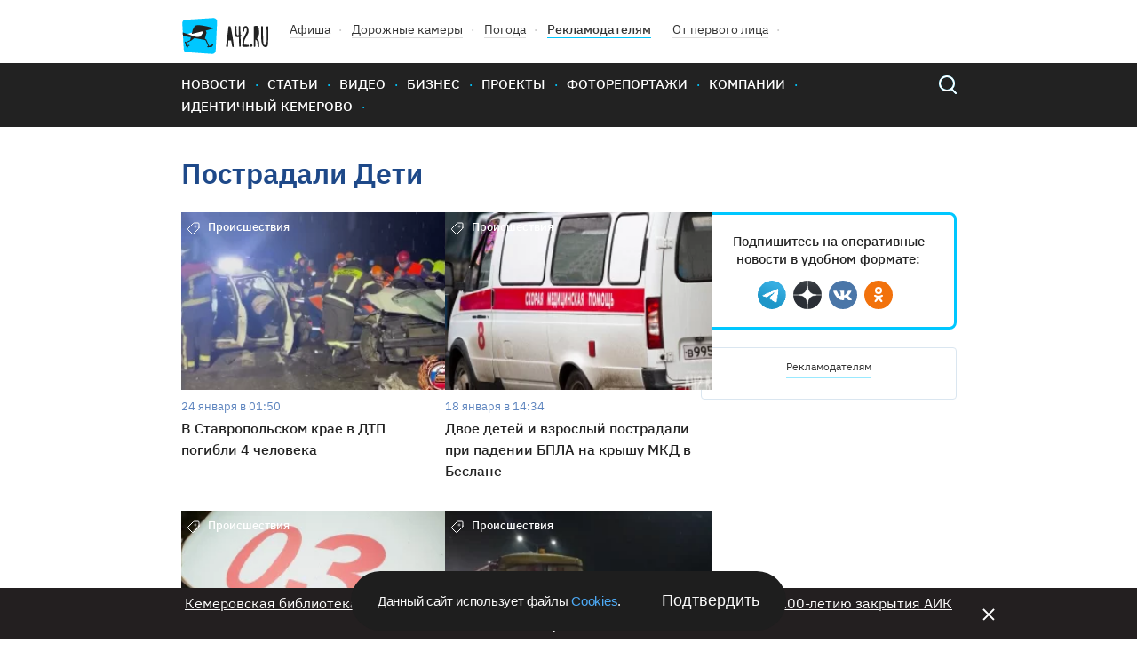

--- FILE ---
content_type: text/html; charset=UTF-8
request_url: https://gazeta.a42.ru/tags/postradali-deti
body_size: 10590
content:
<!DOCTYPE html>
<html lang="ru" class="no-js" prefix="og: http://ogp.me/ns#" xmlns:og="http://opengraphprotocol.org/schema/">
<head>
    <!-- Google Tag Manager -->
<script>(function(w,d,s,l,i){w[l]=w[l]||[];w[l].push({'gtm.start':
            new Date().getTime(),event:'gtm.js'});var f=d.getElementsByTagName(s)[0],
        j=d.createElement(s),dl=l!='dataLayer'?'&l='+l:'';j.async=true;j.src=
        'https://www.googletagmanager.com/gtm.js?id='+i+dl;f.parentNode.insertBefore(j,f);
    })(window,document,'script','dataLayer','GTM-T6D538V');</script>
<!-- End Google Tag Manager -->    <title>Пострадали Дети: новости по теме сегодня, за неделю и месяц</title>
<meta name="description" content="Последние новости и материалы по тегу: Пострадали Дети. Аналитические и развлекательные материалы, статьи на темы, которые волнуют жителей. Читайте подробности на региональном сайте Кузбасса A42.RU — Газета Кемерова на A42.RU"/>
<meta charset="utf-8">
<!--[if IE]>
<meta http-equiv="X-UA-Compatible" content="IE=edge">
<![endif]-->
<meta name="keywords" content="">
<meta name="viewport" content="width=device-width, initial-scale=1.0, maximum-scale=1.0, user-scalable=no">
<meta name="csrf-token" content="qKb5Oi7kDDzGElgFxDSfwIFMNMFn9B4ACBUjub9O"/>
<link rel="shortcut icon" href="/favicon.ico">
<link rel="canonical" href="https://gazeta.a42.ru/tags/postradali-deti"/>
<link rel="preload" as="font" href="/static2020/fonts/plexsans/IBMPlexSans-Regular.woff2" type="font/woff2" crossorigin>
<link rel="preload" as="font" href="/static2020/fonts/plexsans/IBMPlexSans-Medium.woff2" type="font/woff2" crossorigin>
<link rel="preload" as="font" href="/static2020/fonts/plexsans/IBMPlexSans-SemiBold.woff2" type="font/woff2" crossorigin>
<link rel="preload" as="style" href="/static2020/css/app.css?id=538ad5c348360c10c8b1">
<link rel="preload" as="script" href="/static2020/js/app.js?id=91a36bf53f5b1d4151ff">
<link rel="preconnect" href="https://cdn.a42.ru/">
<link rel="preconnect" href="https://a42.ru/">
<link rel="preload" as="script" href="/orphus.js">
<link rel="preload" as="image" href="/static2020/images/logo-icon.svg">
<link rel="preload" as="image" href="/static2020/images/menu-icon.svg">
<link rel="preload" as="image" href="/static2020/images/popup-close-icon.svg">
<link rel="preload" as="image" href="/static2020/images/search.svg">
<link rel="preload" as="image" href="/static2020/images/search-hover.svg">
<link rel="preload" as="image" href="/static2020/images/hot-icon.svg">
<link rel="preload" as="image" href="/static2020/images/orphus.png">
<link rel="preload" as="image" href="/static2020/images/tag-icon.svg">
<link rel="preload" as="image" href="/static2020/images/vk.svg">
<link rel="preload" as="image" href="/static2020/images/tw.svg">
<link rel="preload" as="image" href="/static2020/images/ok.svg">
<link rel="preload" as="image" href="/static2020/images/zen.png">
<link rel="preload" as="image" href="/static2020/images/yandexnews_btn.svg">
<link rel="preload" as="image" href="/static2020/images/googlenews_btn.svg">
<link rel="preload" as="image" href="https://a42.ru/promo/banners/RSHB_NEW.webp">

<link rel="stylesheet" href="/static2020/css/app.css?id=538ad5c348360c10c8b1">
<link rel="icon" href="/favicon.svg" sizes="any" type="image/svg+xml">
<link rel="preconnect" href="https://ads.adfox.ru">
<link rel="preconnect" href="https://yastatic.net/">
<link rel="preconnect" href="https://www.googletagmanager.com/">
<link rel="preconnect" href="https://www.googletagservices.com/">
<link rel="preconnect" href="https://counter.yadro.ru/">
<link rel="preconnect" href="https://informer.yandex.ru/">
<link rel="preconnect" href="https://pagead2.googlesyndication.com/">
<link rel="preload" as="script" href="https://yandex.ru/ads/system/context.js">
<link rel="preload" as="script" href="https://mc.yandex.ru/metrika/tag.js">
<link rel="preload" as="script" href="https://www.google-analytics.com/analytics.js">    <!-- Yandex.Metrika counter -->
<script type="text/javascript" >
    (function(m,e,t,r,i,k,a){m[i]=m[i]||function(){(m[i].a=m[i].a||[]).push(arguments)};
        m[i].l=1*new Date();k=e.createElement(t),a=e.getElementsByTagName(t)[0],k.async=1,k.src=r,a.parentNode.insertBefore(k,a)})
    (window, document, "script", "https://mc.yandex.ru/metrika/tag.js", "ym");

    ym(12971374, "init", {
        clickmap:true,
        trackLinks:true,
        accurateTrackBounce:true,
        webvisor:false,
        trackHash:true
    });
</script>
<noscript><div><img src="https://mc.yandex.ru/watch/12971374" style="position:absolute; left:-9999px;" alt="" /></div></noscript>
<!-- /Yandex.Metrika counter -->

<!--LiveInternet counter--><script>
    function updateLiveInternetCounter(url, title)
    {
        new Image().src = "https://counter.yadro.ru/hit;a42?r"+
            escape(document.referrer)+((typeof(screen)=="undefined")?"":
                ";s"+screen.width+"*"+screen.height+"*"+(screen.colorDepth?
                screen.colorDepth:screen.pixelDepth))+";u"+escape(url)+
            ";h"+escape(title.substring(0,150))+
            ";"+Math.random();
    }
    updateLiveInternetCounter(document.URL, document.title)
    </script>
<!--/LiveInternet-->

<script>
    let bannerFunction;
    window.$ = function (callback) {
        let initInterval = setInterval(function () {
            if (window.jQuery) {
                clearInterval(initInterval);
                window.$ = jQuery;
                window.$(callback);
            }
        }, 20);
    }
</script>
<script>window.yaContextCb = window.yaContextCb || []</script>
<script src="https://yandex.ru/ads/system/context.js" async></script><script async src="https://lenta.sparrow.ru/js/loader.js"></script>
    </head>
<body>
<!-- Google Tag Manager (noscript) -->
<noscript><iframe src="https://www.googletagmanager.com/ns.html?id=GTM-T6D538V"
                  height="0" width="0" style="display:none;visibility:hidden"></iframe></noscript>
<!-- End Google Tag Manager (noscript) --><div class="js-container" id="app">
    <!--    -->    <script language="JavaScript">
    $(function () {
        $.post('https://gazeta.a42.ru/stat/stat_tag.php', {
            tag_id: '8253',
            site: 'https://gazeta.a42.ru'
        });
    })
</script>
    <header class="header" >
    <div class="content-wrapper">
        <div class="header-wrapper">
            <ul class="header-top">
                <li class="header-top__item"><a href="/"> <img class="logo header__logo"
                                                                                  src="/static2020/images/logo-icon.svg"
                                                                                  alt="A42" width="98" height="41"></a>
                </li>
                <li class="header-top__item"><a class="header-top__link" href="https://afisha.a42.ru">Афиша</a></li>
                <li class="header-top__item"><a class="header-top__link" href="https://pdd.a42.ru">Дорожные
                        камеры</a></li>
                <li class="header-top__item"><a class="header-top__link" href="https://meteo.a42.ru">Погода</a></li>
                
                <li class="header-top__item"><a class="header-top__link header-top__link--bold" href="https://digital.a42.ru">Рекламодателям</a>
                </li>
                <li class="header-top__item"><a class="header-top__link" href="https://a42.ru/ot-pervogo-lica"
                                                rel="nofollow" target="_blank">От первого лица</a></li>
                
            </ul>
            
        </div>
    </div>
    <nav class="main-nav">
        <div class="content-wrapper main-nav__container">
            <button class="menu-button" type="button">
                <img src="/static2020/images/menu-icon.svg" alt="Открыть меню" width="48" height="48">
            </button>
            <a href="https://gazeta.a42.ru" class="header__logo_mobile"><img src="/static2020/images/logo3.svg"></a>
            <ul class="main-nav__list main-nav__list--close">


                <li class="main-nav__item"><a class="main-nav__link" href="https://gazeta.a42.ru/lenta/news">Новости</a></li>
                <li class="main-nav__item main-nav-mobile-menu-item"><a class="main-nav__link js-rubrics-mobile-menu__open">Рубрики</a></li>
                <li class="main-nav__item"><a class="main-nav__link" href="https://gazeta.a42.ru/lenta/articles">Статьи</a></li>
                <li class="main-nav__item"><a class="main-nav__link" href="https://gazeta.a42.ru/lenta/video">Видео</a></li>
                <li class="main-nav__item"><a class="main-nav__link" href="https://gazeta.a42.ru/lenta/biz">Бизнес</a></li>
                <li class="main-nav__item"><a class="main-nav__link" href="https://gazeta.a42.ru/lenta/projects">Проекты</a></li>
                <li class="main-nav__item"><a class="main-nav__link" href="https://gazeta.a42.ru/lenta/photos">Фоторепортажи</a></li>
                <li class="main-nav__item"><a class="main-nav__link" href="https://gazeta.a42.ru/lenta/companies">Компании</a></li>

                <li class="main-nav__item main-nav__item--pdd"><a class="main-nav__link" href="https://pdd.a42.ru">Дорожные камеры</a></li>
                <li class="main-nav__item"><a class="main-nav__link" href="https://gazeta.a42.ru/tags/identichnyj-kemerovo">Идентичный Кемерово</a></li>
            </ul>
            <form class="search" action="/search" method="get">
                <a class="search__button" href="#"></a>
                <p class="search__wrapper search__close">
                    <button class="search__button" type="submit"></button>
                    <input class="search__input" type="search" name="query">
                </p>
            </form>
        </div>
    </nav>
    <div class="main-nav__overlay"></div>
    <div class="cookie-modal__wrapper" id="cookieModal">
    <p class="cookie-modal__text">Данный сайт использует файлы
        <a class="cookie-modal__link" href="/agreement">Cookies</a>.
    </p>
    <button class="cookie-modal__button" id="cookieAccept">Подтвердить</button>
</div>

<style>
    .cookie-modal__wrapper {
        font-family: Arial, sans-serif;
        border-radius: 40px;
        background: #1e1e1e;
        display: none;
        max-width: 490px;
        min-width: 315px;
        width: calc(100% - 40px);
        padding: 20px 30px;
        align-items: center;
        justify-content: space-between;
        gap: 20px;
        position: fixed;
        left: 50%;
        transform: translateX(-50%);
        z-index: 1000;
        bottom: 10px;
        color: #fafafa;
        box-sizing: border-box;
        margin: 0 auto;
    }

    .cookie-modal__text {
        font-size: 15px;
        font-style: normal;
        font-weight: 400;
        line-height: 20px;
        letter-spacing: -0.3px;
        margin: 0;
    }

    .cookie-modal__button {
        font-size: 18px;
        background: transparent;
        border: none;
        color: #fafafa;
        cursor: pointer;
        padding: 0;
        margin: 0;
        white-space: nowrap;
        -webkit-appearance: none;
        -moz-appearance: none;
        appearance: none;
    }

    .cookie-modal__link {
        cursor: pointer;
        color: #4dabf7;
        text-decoration: none;
    }

    .cookie-modal__link:hover {
        text-decoration: underline;
    }

    @media (max-width: 600px) {
        .cookie-modal__wrapper {
            flex-direction: column;
            text-align: center;
            padding: 20px;
            border-radius: 20px;
        }

        .cookie-modal__button {
            width: 100%;
            padding: 10px 0;
        }
    }
</style>

<script>
    document.addEventListener('DOMContentLoaded', function() {
        const cookieModal = document.getElementById('cookieModal');
        const cookieAccept = document.getElementById('cookieAccept');

        if (!document.cookie.includes('cookieAccepted=true')) {
            cookieModal.style.display = 'flex';
        } else {
            cookieModal.style.display = 'none';
        }
        function getRootDomain(url) {
            const host = new URL(url).hostname;
            const parts = host.split('.');
            return parts.slice(-2).join('.');
        }
        const rootDomain = getRootDomain(window.location.href);
        cookieAccept.addEventListener('click', function() {
            const date = new Date();
            date.setFullYear(date.getFullYear() + 1);
            document.cookie = `cookieAccepted=true; domain=${rootDomain}; expires=${date.toUTCString()}; path=/`;

            cookieModal.style.display = 'none';
        });
    });
</script>
</header>
<div class="rubrics-mobile-menu__container">
    <div class="rubrics-mobile-menu js-rubrics-mobile-menu">
        <button class="rubrics__close js-rubrics-mobile-menu__close"></button>
        <h2 class="title title--second rubrics__title">Рубрики</h2>
        <ul class="rubrics__list">
            <li>
                <a href="https://gazeta.a42.ru/lenta/news/proisshestviya" class="rubrics__link ">Происшествия</a>
            </li>
            <li>
                <a href="https://gazeta.a42.ru/lenta/news/politika" class="rubrics__link ">Политика</a>
            </li>
            <li>
                <a href="https://gazeta.a42.ru/lenta/news/avto" class="rubrics__link ">Авто</a>
            </li>
            <li>
                <a href="https://gazeta.a42.ru/lenta/news/vlast" class="rubrics__link ">Власть</a>
            </li>
            <li>
                <a href="https://gazeta.a42.ru/lenta/news/zdorove" class="rubrics__link ">Здоровье</a>
            </li>
            <li>
                <a href="https://gazeta.a42.ru/lenta/news/ekonomika" class="rubrics__link ">Экономика</a>
            </li>
            <li>
                <a href="https://gazeta.a42.ru/lenta/news/kriminal" class="rubrics__link ">Криминал</a>
            </li>
            <li>
                <a href="https://gazeta.a42.ru/lenta/news/dom" class="rubrics__link ">Дом</a>
            </li>
            <li>
                <a href="https://gazeta.a42.ru/lenta/news/sport" class="rubrics__link ">Спорт</a>
            </li>
            <li>
                <a href="https://gazeta.a42.ru/lenta/news/eda" class="rubrics__link ">Еда</a>
            </li>
            <li>
                <a href="https://gazeta.a42.ru/lenta/news/zhkkh" class="rubrics__link ">ЖКХ</a>
            </li>
            <li>
                <a href="https://gazeta.a42.ru/lenta/news/puteshestviya" class="rubrics__link ">Путешествия</a>
            </li>
            <li>
                <a href="https://gazeta.a42.ru/lenta/news/znamenitosti" class="rubrics__link ">Знаменитости</a>
            </li>
            <li>
                <a href="https://gazeta.a42.ru/lenta/news/kultura" class="rubrics__link ">Культура</a>
            </li>
            <li>
                <a href="https://gazeta.a42.ru/lenta/news/obshchestvo" class="rubrics__link ">Общество</a>
            </li>
            <li>
                <a href="https://gazeta.a42.ru/lenta/news/tekhnologii" class="rubrics__link ">Технологии</a>
            </li>
            <li>
                <a href="https://gazeta.a42.ru/lenta/news/pogoda" class="rubrics__link ">Погода</a>
            </li>
        </ul>
    </div>
</div>
<div class="rubrics__overlay js-rubrics-mobile-menu__overlay"></div>
<div class="photos-popup js-photos-popup">
    <div class="photos-popup__image-wrapper js-photos-popup__image-wrapper">
        <img class="photos-popup__image js-photos-popup__image">
        <button class="photos-popup__close js-photos-popup__close">
            <img src="/static2020/images/popup-close-icon.svg" width="14" height="14">
        </button>
    </div>
    <button class="photos-popup__close photos-popup__close--mobile js-photos-popup__close">
        <img src="/static2020/images/popup-close-icon.svg" width="14" height="14">
    </button>
</div>








    <div class="content-wrapper">

                    <h1 class="title title--first">Пострадали Дети</h1>
        

        <div class="materials__container">
            <div class="materials__content-wrapper">
                <ul class="materials__list js-load-more-container">
                                            <li class="materials__item">
    <a class="card__link"
       href="https://gazeta.a42.ru/lenta/news/225659-v-stavropolskom-krae-v-dtp-pogibli-4-celoveka">
        <article class="card">
            <p class="card__category">Происшествия</p> <div class="card__image-wrapper">
            <img src = "https://cdn.a42.ru/storage/uploads/1a2/1a2b6cc0-f88c-11f0-9bdb-91014e8a91db-288x176.webp" width="1059" height="706" alt = "В Ставропольском крае в ДТП погибли 4 человека" class="card__image"  data-url="https://cdn.a42.ru/storage/uploads/1a2/1a2b6cc0-f88c-11f0-9bdb-91014e8a91db.png" data-original-url="/uploads/1a2/1a2b6cc0-f88c-11f0-9bdb-91014e8a91db.png" />
        </div>
            <p class="card__date">24 января в 01:50</p>
<h3 class="card__title">В Ставропольском крае в ДТП погибли 4 человека</h3>
<ul class="card__counts">

                </ul>        </article>
    </a>
</li>
                                                                    <li class="materials__item">
    <a class="card__link"
       href="https://gazeta.a42.ru/lenta/news/225252-dvoe-detei-i-vzroslyi-postradali-pri-padenii-bpla-na-krysu-mkd-v-beslane">
        <article class="card">
            <p class="card__category">Происшествия</p> <div class="card__image-wrapper">
            <img src = "https://cdn.a42.ru/storage/uploads/2d8/2d88ea80-f443-11f0-8eeb-8f584f3b1ad3-288x176.webp" width="960" height="640" alt = "Двое детей и взрослый пострадали при падении БПЛА на крышу МКД в Беслане" class="card__image"  data-url="https://cdn.a42.ru/storage/uploads/2d8/2d88ea80-f443-11f0-8eeb-8f584f3b1ad3.png" data-original-url="/uploads/2d8/2d88ea80-f443-11f0-8eeb-8f584f3b1ad3.png" />
        </div>
            <p class="card__date">18 января в 14:34</p>
<h3 class="card__title">Двое детей и взрослый пострадали при падении БПЛА на крышу МКД в Беслане</h3>
<ul class="card__counts">

                </ul>        </article>
    </a>
</li>
                                                                    <li class="materials__item">
    <a class="card__link"
       href="https://gazeta.a42.ru/lenta/news/225231-vosem-celovek-v-tom-cisle-troe-detei-postradali-pri-vzryve-v-kafe-na">
        <article class="card">
            <p class="card__category">Происшествия</p> <div class="card__image-wrapper">
            <img src = "https://cdn.a42.ru/storage/uploads/357/35704f70-f397-11f0-b005-9bbfeff17337-288x176.webp" width="1279" height="853" alt = "Восемь человек, в том числе трое детей, пострадали при взрыве в кафе на Ставрополье" class="card__image"  data-url="https://cdn.a42.ru/storage/uploads/357/35704f70-f397-11f0-b005-9bbfeff17337.png" data-original-url="/uploads/357/35704f70-f397-11f0-b005-9bbfeff17337.png" />
        </div>
            <p class="card__date">17 января в 18:10</p>
<h3 class="card__title">Восемь человек, в том числе трое детей, пострадали при взрыве в кафе на Ставрополье</h3>
<ul class="card__counts">

                </ul>        </article>
    </a>
</li>
                                                                    <li class="materials__item">
    <a class="card__link"
       href="https://gazeta.a42.ru/lenta/news/224820-v-celyabinskoi-oblasti-3-detei-postradali-v-dtp-so-skolnym-avtobusom">
        <article class="card">
            <p class="card__category">Происшествия</p> <div class="card__image-wrapper">
            <img src = "https://cdn.a42.ru/storage/uploads/3f5/3f56e590-efde-11f0-b8dc-27a5cd739863-288x176.webp" width="1064" height="709" alt = "В Челябинской области 3 детей пострадали в ДТП со школьным автобусом" class="card__image"  data-url="https://cdn.a42.ru/storage/uploads/3f5/3f56e590-efde-11f0-b8dc-27a5cd739863.png" data-original-url="/uploads/3f5/3f56e590-efde-11f0-b8dc-27a5cd739863.png" />
        </div>
            <p class="card__date">13 января в 00:45</p>
<h3 class="card__title">В Челябинской области 3 детей пострадали в ДТП со школьным автобусом</h3>
<ul class="card__counts">

                </ul>        </article>
    </a>
</li>
                                                                    <li class="materials__item">
    <a class="card__link"
       href="https://gazeta.a42.ru/lenta/news/224728-v-karelii-devyat-celovek-v-tom-cisle-pyat-detei-postradali-v-dtp">
        <article class="card">
            <p class="card__category">Происшествия</p> <div class="card__image-wrapper">
            <img src = "https://cdn.a42.ru/storage/uploads/8bd/8bd3e570-eedd-11f0-a3c1-39cfeaab1d49-288x176.webp" width="864" height="576" alt = "В Карелии девять человек, в том числе пять детей, пострадали в ДТП" class="card__image"  data-url="https://cdn.a42.ru/storage/uploads/8bd/8bd3e570-eedd-11f0-a3c1-39cfeaab1d49.png" data-original-url="/uploads/8bd/8bd3e570-eedd-11f0-a3c1-39cfeaab1d49.png" />
        </div>
            <p class="card__date">11 января в 17:53</p>
<h3 class="card__title">В Карелии девять человек, в том числе пять детей, пострадали в ДТП</h3>
<ul class="card__counts">

                </ul>        </article>
    </a>
</li>
                                                                    <li class="materials__item">
    <a class="card__link"
       href="https://gazeta.a42.ru/lenta/news/224669-cetyre-rebyonka-postradali-v-dtp-v-omske">
        <article class="card">
            <p class="card__category">Происшествия</p> <div class="card__image-wrapper">
            <img src = "https://cdn.a42.ru/storage/uploads/c48/c4842260-ed03-11f0-8cdc-0f2a4a3f0755-288x176.webp" width="1280" height="853" alt = "Четыре ребёнка пострадали в ДТП в Омске" class="card__image"  data-url="https://cdn.a42.ru/storage/uploads/c48/c4842260-ed03-11f0-8cdc-0f2a4a3f0755.png" data-original-url="/uploads/c48/c4842260-ed03-11f0-8cdc-0f2a4a3f0755.png" />
        </div>
            <p class="card__date">9 января в 09:34</p>
<h3 class="card__title">Четыре ребёнка пострадали в ДТП в Омске</h3>
<ul class="card__counts">

                </ul>        </article>
    </a>
</li>
                                                                    <li class="materials__item">
    <a class="card__link"
       href="https://gazeta.a42.ru/lenta/news/224301-v-krasnogorske-agressivnyi-treteklassnik-derzit-v-straxe-ves-klass">
        <article class="card">
            <p class="card__category">Происшествия</p> <div class="card__image-wrapper">
            <img src = "https://cdn.a42.ru/storage/uploads/457/4577df30-e48d-11f0-b58a-e52577da7938-288x176.webp" width="886" height="591" alt = "В Красногорске агрессивный третьеклассник держит в страхе весь класс" class="card__image"  data-url="https://cdn.a42.ru/storage/uploads/457/4577df30-e48d-11f0-b58a-e52577da7938.png" data-original-url="/uploads/457/4577df30-e48d-11f0-b58a-e52577da7938.png" />
        </div>
            <p class="card__date">29 декабря 2025 в 14:55</p>
<h3 class="card__title">В Красногорске агрессивный третьеклассник держит в страхе весь класс</h3>
<ul class="card__counts">

                </ul>        </article>
    </a>
</li>
                                                                    <li class="materials__item">
    <a class="card__link"
       href="https://gazeta.a42.ru/lenta/news/224036-mnogodetnaya-mat-u-kotoroi-rebyonok-umer-ot-goloda-polucala-posobiya-na">
        <article class="card">
            <p class="card__category">Происшествия</p> <div class="card__image-wrapper">
            <img src = "https://cdn.a42.ru/storage/uploads/74d/74d54d90-e14f-11f0-8ba7-6da1a6e3c1d5-288x176.webp" width="886" height="590" alt = "Многодетная мать, у которой ребёнок умер от голода, получала пособия на сумму 107 000 рублей" class="card__image"  data-url="https://cdn.a42.ru/storage/uploads/74d/74d54d90-e14f-11f0-8ba7-6da1a6e3c1d5.png" data-original-url="/uploads/74d/74d54d90-e14f-11f0-8ba7-6da1a6e3c1d5.png" />
        </div>
            <p class="card__date">25 декабря 2025 в 11:40</p>
<h3 class="card__title">Многодетная мать, у которой ребёнок умер от голода, получала пособия на сумму 107 000 рублей</h3>
<ul class="card__counts">

                </ul>        </article>
    </a>
</li>
                                                                    <li class="materials__item">
    <a class="card__link"
       href="https://gazeta.a42.ru/lenta/news/223803-v-karacaevo-cerkesii-2-rebyonka-polucili-travmy-igraya-s-petardami">
        <article class="card">
            <p class="card__category">Происшествия</p> <div class="card__image-wrapper">
            <img src = "https://cdn.a42.ru/storage/uploads/05f/05f9bc80-df4f-11f0-bbe0-cb9b6e29dfda-288x176.webp" width="1620" height="1080" alt = "В Карачаево-Черкесии 2 ребёнка получили травмы, играя с петардами" class="card__image"  data-url="https://cdn.a42.ru/storage/uploads/05f/05f9bc80-df4f-11f0-bbe0-cb9b6e29dfda.png" data-original-url="/uploads/05f/05f9bc80-df4f-11f0-bbe0-cb9b6e29dfda.png" />
        </div>
            <p class="card__date">22 декабря 2025 в 22:59</p>
<h3 class="card__title">В Карачаево-Черкесии 2 ребёнка получили травмы, играя с петардами</h3>
<ul class="card__counts">

                </ul>        </article>
    </a>
</li>
                                                                    <li class="materials__item">
    <a class="card__link"
       href="https://gazeta.a42.ru/lenta/news/223717-v-yakutske-troe-detei-otravilis-ugarnym-gazom">
        <article class="card">
            <p class="card__category">Происшествия</p> <div class="card__image-wrapper">
            <img src = "https://cdn.a42.ru/storage/uploads/729/7296ab90-dee0-11f0-a1c3-89540adf3c5c-288x176.webp" width="960" height="640" alt = "В Якутске трое детей отравились угарным газом" class="card__image"  data-url="https://cdn.a42.ru/storage/uploads/729/7296ab90-dee0-11f0-a1c3-89540adf3c5c.png" data-original-url="/uploads/729/7296ab90-dee0-11f0-a1c3-89540adf3c5c.png" />
        </div>
            <p class="card__date">22 декабря 2025 в 09:42</p>
<h3 class="card__title">В Якутске трое детей отравились угарным газом</h3>
<ul class="card__counts">

                </ul>        </article>
    </a>
</li>
                                                                    <li class="materials__item">
    <a class="card__link"
       href="https://gazeta.a42.ru/lenta/news/223222-v-baskirii-deti-otravilis-parami-xlora-vo-vremya-trenirovki-v-basseine">
        <article class="card">
            <p class="card__category">Происшествия</p> <div class="card__image-wrapper">
            <img src = "https://cdn.a42.ru/storage/uploads/b7f/b7ff88a0-d98c-11f0-83b7-bba414571088-288x176.webp" width="729" height="486" alt = "В Башкирии дети отравились парами хлора во время тренировки в бассейне" class="card__image"  data-url="https://cdn.a42.ru/storage/uploads/b7f/b7ff88a0-d98c-11f0-83b7-bba414571088.png" data-original-url="/uploads/b7f/b7ff88a0-d98c-11f0-83b7-bba414571088.png" />
        </div>
            <p class="card__date">15 декабря 2025 в 14:59</p>
<h3 class="card__title">В Башкирии дети отравились парами хлора во время тренировки в бассейне</h3>
<ul class="card__counts">

                </ul>        </article>
    </a>
</li>
                                                                    <li class="materials__item">
    <a class="card__link"
       href="https://gazeta.a42.ru/lenta/news/223191-v-kolumbii-skolnyi-avtobus-upal-v-ushhele-est-pogibsie-i-postradavsie">
        <article class="card">
            <p class="card__category">Происшествия</p> <div class="card__image-wrapper">
            <img src = "https://cdn.a42.ru/storage/uploads/1a8/1a82bfb0-d96e-11f0-bc5a-8358751a4ec6-288x176.webp" width="1500" height="999" alt = "В Колумбии школьный автобус упал в ущелье, есть погибшие и пострадавшие" class="card__image"  data-url="https://cdn.a42.ru/storage/uploads/1a8/1a82bfb0-d96e-11f0-bc5a-8358751a4ec6.png" data-original-url="/uploads/1a8/1a82bfb0-d96e-11f0-bc5a-8358751a4ec6.png" />
        </div>
            <p class="card__date">15 декабря 2025 в 11:23</p>
<h3 class="card__title">В Колумбии школьный автобус упал в ущелье, есть погибшие и пострадавшие</h3>
<ul class="card__counts">

                </ul>        </article>
    </a>
</li>
                                                                    <li class="materials__item">
    <a class="card__link"
       href="https://gazeta.a42.ru/lenta/news/222581-v-ingusetii-posle-dtp-oprokinulsya-skolnyi-mikroavtobus-est-postradavsie">
        <article class="card">
            <p class="card__category">Происшествия</p> <div class="card__image-wrapper">
            <img src = "https://cdn.a42.ru/storage/uploads/56a/56a0b130-d1bc-11f0-900a-09baaf8b11f1-288x176.webp" width="1280" height="853" alt = "В Ингушетии после ДТП опрокинулся школьный микроавтобус, есть пострадавшие" class="card__image"  data-url="https://cdn.a42.ru/storage/uploads/56a/56a0b130-d1bc-11f0-900a-09baaf8b11f1.png" data-original-url="/uploads/56a/56a0b130-d1bc-11f0-900a-09baaf8b11f1.png" />
        </div>
            <p class="card__date">5 декабря 2025 в 16:07</p>
<h3 class="card__title">В Ингушетии после ДТП опрокинулся школьный микроавтобус, есть пострадавшие</h3>
<ul class="card__counts">

                </ul>        </article>
    </a>
</li>
                                                                    <li class="materials__item">
    <a class="card__link"
       href="https://gazeta.a42.ru/lenta/news/222142-deti-postradali-v-dtp-s-perevozivsim-ix-futbolnuyu-komandu-avtobusom-v">
        <article class="card">
            <p class="card__category">Происшествия</p> <div class="card__image-wrapper">
            <img src = "https://cdn.a42.ru/storage/uploads/652/6521e020-cd03-11f0-9848-a5024dedda96-288x176.webp" width="1080" height="720" alt = "Дети пострадали в ДТП с перевозившим их футбольную команду автобусом в Челябинской области" class="card__image"  data-url="https://cdn.a42.ru/storage/uploads/652/6521e020-cd03-11f0-9848-a5024dedda96.png" data-original-url="/uploads/652/6521e020-cd03-11f0-9848-a5024dedda96.png" />
        </div>
            <p class="card__date">29 ноября 2025 в 16:05</p>
<h3 class="card__title">Дети пострадали в ДТП с перевозившим их футбольную команду автобусом в Челябинской области</h3>
<ul class="card__counts">

                </ul>        </article>
    </a>
</li>
                                                                    <li class="materials__item">
    <a class="card__link"
       href="https://gazeta.a42.ru/lenta/news/221974-v-novokuznecke-na-pozare-v-obshhezitii-postradali-13-celovek-v-tom-cisle-5">
        <article class="card">
            <p class="card__category">Происшествия</p> <div class="card__image-wrapper">
            <img src = "https://cdn.a42.ru/storage/uploads/f56/f565cc20-cb35-11f0-bcdb-9126aeea5387-288x176.webp" width="1280" height="853" alt = "В Новокузнецке на пожаре в общежитии пострадали 13 человек, в том числе 5 детей" class="card__image"  data-url="https://cdn.a42.ru/storage/uploads/f56/f565cc20-cb35-11f0-bcdb-9126aeea5387.png" data-original-url="/uploads/f56/f565cc20-cb35-11f0-bcdb-9126aeea5387.png" />
        </div>
            <p class="card__date">26 ноября 2025 в 17:08</p>
<h3 class="card__title">В Новокузнецке на пожаре в общежитии пострадали 13 человек, в том числе 5 детей</h3>
<ul class="card__counts">

                </ul>        </article>
    </a>
</li>
                                                                    <li class="materials__item">
    <a class="card__link"
       href="https://gazeta.a42.ru/lenta/news/221948-vosmiklassnik-ustroil-strelbu-iz-gazovogo-pistoleta-vo-vremya-uroka">
        <article class="card">
            <p class="card__category">Происшествия</p> <div class="card__image-wrapper">
            <img src = "https://cdn.a42.ru/storage/uploads/17c/17cf2ff0-ca8b-11f0-9edf-4b4d121a404d-288x176.webp" width="886" height="591" alt = "Восьмиклассник устроил стрельбу из газового пистолета во время урока, пострадали 7 детей" class="card__image"  data-url="https://cdn.a42.ru/storage/uploads/17c/17cf2ff0-ca8b-11f0-9edf-4b4d121a404d.png" data-original-url="/uploads/17c/17cf2ff0-ca8b-11f0-9edf-4b4d121a404d.png" />
        </div>
            <p class="card__date">26 ноября 2025 в 12:22</p>
<h3 class="card__title">Восьмиклассник устроил стрельбу из газового пистолета во время урока, пострадали 7 детей</h3>
<ul class="card__counts">

                </ul>        </article>
    </a>
</li>
                                                                    <li class="materials__item">
    <a class="card__link"
       href="https://gazeta.a42.ru/lenta/news/221879-v-dome-malyutki-yakutska-rebyonok-nanyos-uvecya-tryom-godovalym-detyam">
        <article class="card">
            <p class="card__category">Происшествия</p> <div class="card__image-wrapper">
            <img src = "https://cdn.a42.ru/storage/uploads/906/906906b0-c9ba-11f0-9563-79c984366972-288x176.webp" width="886" height="590" alt = "В Доме малютки Якутска ребёнок нанёс увечья трём годовалым детям" class="card__image"  data-url="https://cdn.a42.ru/storage/uploads/906/906906b0-c9ba-11f0-9563-79c984366972.png" data-original-url="/uploads/906/906906b0-c9ba-11f0-9563-79c984366972.png" />
        </div>
            <p class="card__date">25 ноября 2025 в 11:38</p>
<h3 class="card__title">В Доме малютки Якутска ребёнок нанёс увечья трём годовалым детям</h3>
<ul class="card__counts">

                </ul>        </article>
    </a>
</li>
                                                                    <li class="materials__item">
    <a class="card__link"
       href="https://gazeta.a42.ru/lenta/news/221745-v-ingusetii-pri-pozare-v-castnom-dome-pogib-rebyonok">
        <article class="card">
            <p class="card__category">Происшествия</p> <div class="card__image-wrapper">
            <img src = "https://cdn.a42.ru/storage/uploads/adb/adb8f6e0-c70c-11f0-afbf-2d753288a652-288x176.webp" width="1080" height="720" alt = "В Ингушетии при пожаре в частном доме погиб ребёнок" class="card__image"  data-url="https://cdn.a42.ru/storage/uploads/adb/adb8f6e0-c70c-11f0-afbf-2d753288a652.png" data-original-url="/uploads/adb/adb8f6e0-c70c-11f0-afbf-2d753288a652.png" />
        </div>
            <p class="card__date">22 ноября 2025 в 02:04</p>
<h3 class="card__title">В Ингушетии при пожаре в частном доме погиб ребёнок</h3>
<ul class="card__counts">

                </ul>        </article>
    </a>
</li>
                                                            </ul>
                                                                                                                                                                                                                                                                                                                                                                                                                                                                                                                                                                                                                                                                                                                                            <button class="load-more js-load-more"
                            data-url="https://gazeta.a42.ru/ajax/tags"
                            data-published-before="2025-11-22 02:04:22"
                            data-tag-slug="postradali-deti"
                    >
                        Загрузить ещё
                    </button>
                            </div>
            <div class="materials__aside">
                <div class="subscribes">
    <p class="subscribes__text">Подпишитесь на оперативные новости в удобном формате:</p>
    <ul class="subscribes__social-list social__list">
        <li class="subscribes__social-link"><a class="social__link social__link--telegram" href="https://t.me/+IgSUEAGD-6tjYTJi" target="_blank"> <span class="visually-hidden">Telegram</span></a></li>
        <li class="subscribes__social-link"><a class="social__link social__link--zen" href="https://zen.yandex.ru/a42" target="_blank"> <span class="visually-hidden">Дзен</span></a></li>
        <li class="subscribes__social-link"> <a class="social__link social__link--vk" href="https://vk.com/a42_ru" target="_blank"> <span class="visually-hidden">Вконтакте</span></a></li>
        <li class="subscribes__social-link"> <a class="social__link social__link--ok" href="https://ok.ru/novostikemerovo" target="_blank"> <span class="visually-hidden">Одноклассники</span></a></li>




    </ul>
</div>                <div class="desktop-banner">
                    <div class="banners__aside">
    <div class="banners__description">
        <a href="https://digital.a42.ru">Рекламодателям</a>
    </div>
    <diV class="banners__container">
        <div class="banner banner--aside">
            <!--AdFox START-->
<!--yandex_1130000024678445-->
<!--Площадка: Газета A42.RU / * / *-->
<!--Тип баннера: 292x467 / Газета-->
<!--Расположение: Газета / Баннер №3 (большой справа второй)-->
<div class="banner_aside_right">
    <div id="adfox_155711879900494411" style="width: 100%; height: auto; vertical-align: middle; max-width: 240px; aspect-ratio: 3 / 5;">

    </div>
</div>
<script>
    bannerFunction = function () {
        let div = document.getElementById("adfox_155711879900494411");
        if (div && !div.getAttribute("data-processed") && div.offsetParent) {
            window.yaContextCb.push(() => {
                Ya.adfoxCode.create({
                    ownerId: 292569,
                    containerId: 'adfox_155711879900494411',
                    params: {
                        pp: 'sdr',
                        ps: 'desf',
                        p2: 'gjqe'
                    },
                    onRender: function () {
                        div.setAttribute("data-processed", "1");
                        let img = div.getElementsByTagName("img")[0];
                        if (img) {
                            img.setAttribute("width", 240);
                            img.setAttribute("height", 400);
                        }
                    },
                    onStub: function () {
                        div.remove();
                    },
                    onError: function () {
                        div.remove();
                    },
                })
            });
        }
    }();
</script>
        </div>
    </div>
</div>                </div>
                <div class="mobile-banner">
                    <div class="banners__aside">
    <div class="banners__description">
        <a href="https://digital.a42.ru">Рекламодателям</a>
    </div>
    <diV class="banners__container">
        <div class="banner banner--aside">
            <!--AdFox START-->
<!--yandex_1130000024678445-->
<!--Площадка: Газета A42.RU / * / *-->
<!--Тип баннера: 292x467 / Газета-->
<!--Расположение: Газета / Баннер №3 (большой справа второй)-->
<div class="banner_aside_right">
    <div id="adfox_155711879900494411_mobile" style="width: 100%; height: auto; vertical-align: middle; max-width: 240px; aspect-ratio: 3 / 5;">

    </div>
</div>
<script>
    bannerFunction = function () {
        let div = document.getElementById("adfox_155711879900494411_mobile");
        if (div && !div.getAttribute("data-processed") && div.offsetParent) {
            window.yaContextCb.push(() => {
                Ya.adfoxCode.create({
                    ownerId: 292569,
                    containerId: 'adfox_155711879900494411_mobile',
                    params: {
                        pp: 'sdr',
                        ps: 'desf',
                        p2: 'gjqe'
                    },
                    onRender: function () {
                        div.setAttribute("data-processed", "1");
                        let img = div.getElementsByTagName("img")[0];
                        if (img) {
                            img.setAttribute("width", 240);
                            img.setAttribute("height", 400);
                        }
                    },
                    onStub: function () {
                        div.remove();
                    },
                    onError: function () {
                        div.remove();
                    },
                })
            });
        }
    }();
</script>
        </div>
    </div>
</div>                </div>
            </div>
        </div>
    </div>

    <div class="content-wrapper">
        <noindex>

<div class="a42-projects cf" style="margin-top: 0">

    <div class="col-half afisha js-advert">

        <!-- Composite Start -->


        <!-- Composite End -->
    </div>

    <div class="col-half js-advert" style="padding-top: 25px !important;">
        <div id="unit_89254"></div>
        <script>
            (function() {
                var sc = document.createElement('script'); sc.type = 'text/javascript'; sc.async = true;
                sc.src = '//smi2.ru/data/js/89254.js'; sc.charset = 'utf-8';
                var s = document.getElementsByTagName('script')[0]; s.parentNode.insertBefore(sc, s);
            }());
        </script>
    </div>

    <div class="a42-projects-bottom cf">
        <div class="col"></div><div class="col"></div><div class="col col-double"></div>
    </div>
</div>

</noindex>
</div>
<footer class="footer">
    <div class="footer-top">
        <div class="content-wrapper">
            <div>
            <span class="footer-inoagent">
                <span class="js-inoagent-container footer-inoagent-container" style="display:none;">
                    <sup>*</sup> физическое или юридическое лицо, выполняющее функции иноагента
                </span>&nbsp;
            </span>
            </div>
            <div>
            <span class="footer-whatsapp">
                <span class="js-whatsapp-container footer-whatsapp-container" style="display:none;">
                    <sup>*</sup> принадлежит компании Meta, которая признана экстремистской и запрещена в России
                </span>&nbsp;
            </span>
            </div>
            <ul class="footer-top__list" style="margin-top:10px">
                <li class="footer-top__item">
                    <p class="footer-top__title">Наши проекты:</p>
                    <ul class="footer-top__inner-list">
                        <li> <a href="https://gazeta.a42.ru/tags/kemerovo">Новости Кемерово</a></li>
                        <li> <a href="https://gazeta.a42.ru/tags/novokuzneck">Новости Новокузнецка</a></li>
                        <li> <a href="https://afisha.a42.ru">Афиша</a></li>
                        <li> <a href="https://pdd.a42.ru">Дорожные камеры</a></li>
                        <li> <a href="https://meteo.a42.ru">Погода</a></li>
                        <li> <a href="https://a42.ru/ot-pervogo-lica" rel="nofollow" target="_blank">От первого лица</a></li>
                    </ul>
                </li>
                <li class="footer-top__item">
                    <p class="footer-top__title">Дополнительно:</p>
                    <ul class="footer-top__inner-list">
                        <li> <a href="https://gazeta.a42.ru/archive">Архив</a></li>
                        <li> <a href="https://digital.a42.ru">Рекламодателям</a></li>
                        <li> <a href="https://gazeta.a42.ru/agreement">Соглашение</a></li>
                        <li> <a href="https://gazeta.a42.ru/cookie-and-webstorage">Cookie и Web Storage</a></li>
                        <li> <a href="https://gazeta.a42.ru/support">Техническая поддержка</a></li>
                        <li> <a href="https://gazeta.a42.ru/feedback">Обратная связь</a></li>
                    </ul>
                </li>
                <li class="footer-top__item">
                    <p class="footer-top__title">Партнеры:</p>
                    <ul class="footer-top__inner-list">
                        <li> <a href="https://sibir.tv/?utm_source=a42&utm_medium=header&utm_campaign=sibir" rel="nofollow" target="_blank">Наша Сибирь</a></li>
                        <li> <a href="http://madeinkuzbass.ru" rel="nofollow" target="_blank">Сделано в Кузбассе</a></li>
                        <li> <a href="https://gazeta.a42.ru/lenta/digitalcity" rel="nofollow" target="_blank">Блог "Цифрового города"</a></li>
                    </ul>
                </li>
                <li class="footer-top__item">
                    <p class="footer-top__title">Мы в социальных сетях:</p>
                    <ul class="footer-top__inner-list social__list">
                        <li> <a class="social__link social__link--vk" href="https://vk.com/a42_ru" target="_blank"> <span class="visually-hidden">Вконтакте</span></a></li>


                        <li> <a class="social__link social__link--ok" href="https://ok.ru/novostikemerovo" target="_blank"> <span class="visually-hidden">Одноклассники</span></a></li>
                        <li> <a class="social__link social__link--telegram" href="https://t.me/+iXXiNKOOx-xiNzIy" target="_blank"> <span class="visually-hidden">Telegram</span></a></li>

                    </ul>
                    <p class="footer-top__text">Нашли ошибку в тексте? Выделите ее и нажмите Ctrl+Enter</p>
                </li>
            </ul>
            <div class="footer-top__description">
                <p>
                    <strong>A42.RU</strong> – региональный сайт Кузбасса.
                    Рассказываем читателям обо всём, что происходит в регионе и за его пределами. Публикуем свежие и проверенные новости, развлекательные и аналитические материалы. В фокусе особого внимания темы, волнующие жителей Кемерова, Новокузнецка и Кемеровской области.
                </p>
                <p>
                    В разделах <strong>«Бизнес»</strong> и <strong>«Компании»</strong> мы публикуем деловые новости и аналитические материалы об экономике региона.
                </p>
                <p>
                    В <strong>«Фоторепортажах»</strong> и <strong>«Видео»</strong> зрители погружаются в происходящее в регионе так, словно побывали на месте событий и видели всё своими глазами.
                </p>
                <p>
                    В разделе <strong>«Дорожные камеры»</strong> мы круглосуточно ведём трансляцию с десятков городских перекрёстков и даём возможность скачивать интересующие фрагменты.
                </p>
                <p>
                    <strong>Журнал «Афиша»</strong> – это анонсы концертов и фестивалей, премьеры кино и гиды о том, как интересно провести выходные в Кемерове.
                </p>
            </div>
        </div>
    </div>
    <div class="footer-bottom">
        <div class="content-wrapper">
            
            <div class="footer-bottom__container">
            <ul class="footer__contacts-list">
                <li class="footer__contacts-item">
                    <p class="contacts__title">Редакция:</p>
                    <p>Главный редактор: <br><span class="contacts__editor">Полюдов М.И.</span></p>
                    <p>Телефон: <a href="tel:+73842452295">+7 (3842) 45-22-95</a></p>
                    <p>Эл. почта: <a href="email:gazeta@a42.ru">gazeta@a42.ru</a></p>
                </li>
                <li class="footer__contacts-item">
                    <p class="contacts__title">Коммерческий отдел:</p>
                    <p>Телефон: <a href="tel:+73842452042">+7 (3842) 45-20-42</a></p>
                    <p>Эл. почта: <a href="email:reklama@a42.ru">reklama@a42.ru</a></p>
                </li>
            </ul>
            <p class="footer__copyright">
                <span>Любое использование информации, размещенной на A42.RU, включая статьи, тексты (фрагменты статей), фото- и видеоизображения, графические и иные материалы допустимо в соответствии с <a href="https://gazeta.a42.ru/agreement">Пользовательским соглашением</a></span>
                <span class="footer__age">18+</span>
            </p>
            <p class="footer__founders">Учредитель СМИ: Общество с ограниченной ответственностью &laquo;А 42&raquo; <br> г. Кемерово, пер. Бакинский 15, оф. 242, 247, 248, 249</p>
            
            <p class="footer__creators">Создание сайта -
                <a href="https://atwinta.ru" target="_blank">Атв<span class="atwinta">и</span>нта</a>
            </p>
            </div>
        </div>
    </div>
    <div class="content-wrapper">
        <div class="footer__bottom-copyright">
            <p>&copy; 2007-2026 ООО &laquo;А 42&raquo;</p>
            <p>Сайт зарегистрирован в Роскомнадзоре 10.06.2011 г. Запись о регистрации СМИ Эл № ФС 77-45324.</p>
        </div>
    </div>
</footer>

    <div class="content-wrapper scroll">
        <button class="scroll__up"></button>
    </div>
</div>
<div id="pinned-bar">
        <div class="w">
            <span class="close" id="bar_close"></span>
            <a href="https://gazeta.a42.ru/lenta/articles/225813-kemerovskaya-bibliotekarsa-stavsaya-lyubovnicei-draizera-portrety">
                Кемеровская библиотекарша, ставшая любовницей Драйзера. Портреты колонистов к 100-летию закрытия АИК «Кузбасс»
            </a>
        </div>
    </div>

<script src="/static2020/js/app.js?id=91a36bf53f5b1d4151ff"></script>
<script>
    window.a42Project = 'gazeta';
    window.a42OrphusAction = 'https://api.a42.ru/orphus';
</script>
<script src="/orphus.js"></script>
<div style="display: none">
    <a href="http://orphus.ru" id="orphus"
       target="_blank" title="undefined">
        <img src="/static2020/images/orphus.png"
             id="orphus_logo"
             width="94" height="35" alt="Система Orphus"></a>
</div>
<!-- Top.Mail.Ru counter -->
<script type="text/javascript">
    var _tmr = window._tmr || (window._tmr = []);
    _tmr.push({id: "2902406", type: "pageView", start: (new Date()).getTime()});
    (function (d, w, id) {
        if (d.getElementById(id)) return;
        var ts = d.createElement("script"); ts.type = "text/javascript"; ts.async = true; ts.id = id;
        ts.src = "https://top-fwz1.mail.ru/js/code.js";
        var f = function () {var s = d.getElementsByTagName("script")[0]; s.parentNode.insertBefore(ts, s);};
        if (w.opera == "[object Opera]") { d.addEventListener("DOMContentLoaded", f, false); } else { f(); }
    })(document, window, "tmr-code");
</script>
<noscript><div><img src="https://top-fwz1.mail.ru/counter?id=2902406;js=na" style="position:absolute;left:-9999px;" alt="Top.Mail.Ru" /></div></noscript>
<!-- /Top.Mail.Ru counter --></body>
</html>


--- FILE ---
content_type: application/javascript
request_url: https://smi2.ru/counter/settings?payload=CLTlAhj-1eOewDM6JGEzMzA3M2FjLTNiMGQtNDI2Yi1hNzlkLWRmYjdmODc5YzFhZg&cb=_callbacks____0mkxsu4ap
body_size: 1522
content:
_callbacks____0mkxsu4ap("[base64]");

--- FILE ---
content_type: application/javascript;charset=utf-8
request_url: https://smi2.ru/data/js/89254.js
body_size: 1830
content:
function _jsload(src){var sc=document.createElement("script");sc.type="text/javascript";sc.async=true;sc.src=src;var s=document.getElementsByTagName("script")[0];s.parentNode.insertBefore(sc,s);};(function(){document.getElementById("unit_89254").innerHTML="<div id=\"container_89254\"> <div id=\"header_89254\"> Новости СМИ2 </div> </div><style>#container_89254 { width: 100%; margin: 20px 0; box-sizing: border-box; border-bottom: 5px solid #231f20; padding-bottom: 15px; } #container_89254 #header_89254 { margin-bottom: 14px; font: bold 20px/26px \"PT Sans Narrow\", \"Helvetica Neue\", Arial, serif; text-transform: uppercase; color: #231f20; } #container_89254 .list-container { font-size: 0; margin: -10px -10px 0; display: -ms-flexbox; display: -webkit-flex; display: flex; -webkit-flex-direction: row; -ms-flex-direction: row; flex-direction: row; -webkit-flex-wrap: wrap; -ms-flex-wrap: wrap; flex-wrap: wrap; } #container_89254 .list-container-item { display: inline-block; vertical-align: top; width: 50%; box-sizing: border-box; padding: 10px; display: -ms-flexbox; display: -webkit-flex; display: flex; -webkit-flex-direction: column; -ms-flex-direction: column; flex-direction: column; word-wrap: break-word; } #container_89254 .list-container-item:hover { background-color: #E5E5E5; } #container_89254 .list-container-item .imgFrame {} #container_89254 .list-container-item .image { display: block; border: none; float: left; margin: 0 10px 0 0; width: 16px; height: 16px; } #container_89254 .list-container-item .title { display: block; font-family: \"PT Sans\", Helvetica, \"Helvetica Neue\", Arial, serif; font-size: 14px; line-height: 20px; font-weight: normal; color: #231f20; text-decoration: none; } #container_89254 .list-container-item .title:hover { text-decoration: underline; } #container_89254 .list-container-item .clear { clear: left; }</style>";var cb=function(){var clickTracking = "";/** * Размер страницы (количество) загружаемых элементов * * @type {number} */ var page_size = 2; /** * Максимальное количество загружаемых страниц элементов * * @type {number} */ var max_page_count = 1; /** * Родительский элемент контейнера * * @type {HTMLElement} */ var parent_element = JsAPI.Dom.getElement("container_89254"); /** * Настройки блока * * @type {*} */ var properties = undefined; /** * Callback-функция рендера содержимого элемента * * @type {function(HTMLElement, *, number)} */ var item_content_renderer = function (parent, model, index) { JsAPI.Dom.appendChild(parent, JsAPI.Dom.createDom('div', undefined, [ JsAPI.Dom.createDom('a', { 'href': model['url'], 'target': '_blank', 'class': 'imgFrame' }, JsAPI.Dom.createDom('img', { 'class': 'image', 'src': model['logo'] })), JsAPI.Dom.createDom('a', { 'href': model['url'], 'target': '_blank', 'class': 'title' }, model['title']), JsAPI.Dom.createDom('div', 'clear') ])); }; /** * Идентификатор блока * * @type {number} */ var block_id = 89254; /** * Маска требуемых параметров (полей) статей * * @type {number|undefined} */ var opt_fields = JsAPI.Dao.NewsField.TITLE | JsAPI.Dao.NewsField.IMAGE | JsAPI.Dao.NewsField.LOGO; /** * Создание list-блока */ JsAPI.Ui.ListBlock({ 'page_size': page_size, 'max_page_count': max_page_count, 'parent_element': parent_element, 'properties': properties, 'item_content_renderer': item_content_renderer, 'block_id': block_id, 'fields': opt_fields }, function (block) {}, function (reason) {});};if(!window.jsapi){window.jsapi=[];_jsload("//static.smi2.net/static/jsapi/jsapi.v5.25.25.ru_RU.js");}window.jsapi.push(cb);}());/* StatMedia */(function(w,d,c){(w[c]=w[c]||[]).push(function(){try{w.statmedia45748=new StatMedia({"id":45748,"user_id":null,"user_datetime":1769591073534,"session_id":null,"gen_datetime":1769591073535});}catch(e){}});if(!window.__statmedia){var p=d.createElement('script');p.type='text/javascript';p.async=true;p.src='https://cdnjs.smi2.ru/sm.js';var s=d.getElementsByTagName('script')[0];s.parentNode.insertBefore(p,s);}})(window,document,'__statmedia_callbacks');/* /StatMedia */

--- FILE ---
content_type: image/svg+xml
request_url: https://gazeta.a42.ru/static2020/images/yandexnews_btn.svg
body_size: 3057
content:
<svg width="142" height="32" viewBox="0 0 142 32" fill="none" xmlns="http://www.w3.org/2000/svg">
<path d="M0 6C0 2.68629 2.68629 0 6 0H142V32H6C2.68629 32 0 29.3137 0 26V6Z" fill="white"/>
<path opacity="0.396003" fill-rule="evenodd" clip-rule="evenodd" d="M9.38965 21.5987H22.5017V10.5039H9.38965V21.5987Z" fill="#E2E2E2"/>
<path fill-rule="evenodd" clip-rule="evenodd" d="M9.42969 21.5792H22.5418V10.4844H9.42969V21.5792Z" fill="url(#paint0_linear)"/>
<path opacity="0.626981" fill-rule="evenodd" clip-rule="evenodd" d="M9.88184 21.5803H22.541L24.5583 14.0156H11.4462L9.88184 21.5803Z" fill="url(#paint1_linear)"/>
<path fill-rule="evenodd" clip-rule="evenodd" d="M11.4473 13.0047H20.5249V11.9961H11.4473V13.0047Z" fill="black"/>
<path fill-rule="evenodd" clip-rule="evenodd" d="M16.4902 15.5277H20.5247V15.0234H16.4902V15.5277Z" fill="black"/>
<path fill-rule="evenodd" clip-rule="evenodd" d="M16.4902 16.5316H20.5247V16.0273H16.4902V16.5316Z" fill="black"/>
<path fill-rule="evenodd" clip-rule="evenodd" d="M16.4902 17.5473H20.5247V17.043H16.4902V17.5473Z" fill="black"/>
<path fill-rule="evenodd" clip-rule="evenodd" d="M16.4902 18.5551H20.5247V18.0508H16.4902V18.5551Z" fill="black"/>
<path fill-rule="evenodd" clip-rule="evenodd" d="M16.4902 19.5629H18.5075V19.0586H16.4902V19.5629Z" fill="black"/>
<path fill-rule="evenodd" clip-rule="evenodd" d="M16.4902 14.5199H20.5247V14.0156H16.4902V14.5199Z" fill="black"/>
<path fill-rule="evenodd" clip-rule="evenodd" d="M11.4473 19.563H15.4818V14.0156H11.4473V19.563Z" fill="#FF3333"/>
<g clip-path="url(#clip0)">
<path d="M33.7475 16.9068L31.6304 21.6616H30.0859L32.4113 16.577C31.318 16.0217 30.5892 15.0152 30.5892 13.1584C30.5892 10.5554 32.2378 9.25391 34.1987 9.25391H36.1943V21.6616H34.8581V16.9068H33.7475ZM34.8581 10.3819H34.1466C33.0707 10.3819 32.0295 11.0934 32.0295 13.1584C32.0295 15.154 32.984 15.7961 34.1466 15.7961H34.8581V10.3819Z" fill="#FF0000"/>
<path d="M42.6324 12.9144V21.6605H41.2962V17.7387H39.2832V21.6605H37.9297V12.9144H39.2832V16.628H41.2962V12.9144H42.6324ZM49.5911 23.3785H48.3764V21.6605H44.628V23.3785H43.4133V20.5499H43.9513C44.7495 18.6931 44.8363 15.9859 44.8363 13.6606V12.9144H48.897V20.5499H49.5911V23.3785ZM47.5608 14.0077H46.051V14.1639C46.051 16.0033 45.9642 18.6931 45.2354 20.5499H47.5608V14.0077ZM53.3221 21.782C51.5173 21.782 50.4067 20.3417 50.4067 17.652C50.4067 14.8407 51.1877 12.793 53.0445 12.793C54.5021 12.793 55.4566 13.8862 55.4566 16.8537V17.5999H51.8123C51.8123 19.5781 52.3676 20.6194 53.4435 20.6194C54.2071 20.6194 54.8145 20.2723 55.1615 20.0294L55.4739 21.0705C54.8575 21.5436 54.0991 21.7944 53.3221 21.782ZM51.8297 16.4892H54.0683C54.0683 14.9968 53.8253 13.9036 53.0445 13.9036C52.2115 13.9036 51.9165 14.9274 51.8297 16.4892ZM58.1984 17.3049V21.6605H56.8448V12.9144H58.1984V16.9578L60.2981 12.9144H61.669L59.4999 17.0272L61.9813 21.6605H60.5063L58.1984 17.3049ZM62.1549 17.2876C62.1549 14.5457 63.2135 12.793 65.2612 12.793C66.042 12.793 66.4932 13.0012 66.875 13.2441L66.6841 14.5283C66.3197 14.2159 65.7991 13.9209 65.2438 13.9209C64.272 13.9209 63.5779 15.0142 63.5779 17.2181C63.5779 19.4046 64.0985 20.654 65.1917 20.654C65.7327 20.6613 66.2575 20.4699 66.6668 20.1161L66.9791 21.1226C66.4769 21.5647 65.8259 21.8003 65.157 21.782C63.2828 21.782 62.1549 20.2723 62.1549 17.2876Z" fill="black"/>
</g>
<path d="M79.6684 22H78.3723V17.2043H73.1013V22H71.8052V11.7173H73.1013V16.0665H78.3723V11.7173H79.6684V22ZM89.0181 18.126C89.0181 19.4029 88.6917 20.3918 88.0388 21.0927C87.3955 21.7936 86.5218 22.144 85.4177 22.144C84.736 22.144 84.1264 21.9904 83.5887 21.6832C83.0606 21.3663 82.643 20.9103 82.3358 20.315C82.0285 19.7101 81.8749 18.9805 81.8749 18.126C81.8749 16.849 82.1965 15.8649 82.8398 15.1736C83.4831 14.4824 84.3568 14.1367 85.4609 14.1367C86.1618 14.1367 86.7763 14.2951 87.3043 14.612C87.842 14.9192 88.2596 15.3705 88.5573 15.9657C88.8645 16.5514 89.0181 17.2715 89.0181 18.126ZM83.1855 18.126C83.1855 19.0381 83.3631 19.763 83.7183 20.3006C84.0832 20.8287 84.6592 21.0927 85.4465 21.0927C86.2242 21.0927 86.7955 20.8287 87.1603 20.3006C87.5251 19.763 87.7076 19.0381 87.7076 18.126C87.7076 17.2139 87.5251 16.4986 87.1603 15.9801C86.7955 15.4617 86.2194 15.2024 85.4321 15.2024C84.6448 15.2024 84.0736 15.4617 83.7183 15.9801C83.3631 16.4986 83.1855 17.2139 83.1855 18.126ZM97.2338 16.225C97.2338 16.705 97.0898 17.0795 96.8017 17.3483C96.5137 17.6171 96.144 17.7995 95.6928 17.8955V17.9532C96.1729 18.0204 96.5905 18.1932 96.9457 18.4716C97.301 18.7404 97.4786 19.1629 97.4786 19.7389C97.4786 20.3918 97.2338 20.9343 96.7441 21.3663C96.2641 21.7888 95.4672 22 94.3534 22H91.0267V14.2807H94.339C94.8863 14.2807 95.376 14.3431 95.808 14.468C96.2497 14.5832 96.5953 14.7848 96.8449 15.0728C97.1042 15.3513 97.2338 15.7353 97.2338 16.225ZM95.952 16.3834C95.952 16.0185 95.8176 15.7545 95.5488 15.5913C95.2896 15.4185 94.8623 15.3321 94.267 15.3321H92.294V17.4491H94.0366C95.3136 17.4491 95.952 17.0939 95.952 16.3834ZM96.1681 19.7389C96.1681 19.2973 96 18.9805 95.664 18.7884C95.328 18.5964 94.8335 18.5004 94.1806 18.5004H92.294V20.9775H94.2094C94.8431 20.9775 95.328 20.8863 95.664 20.7039C96 20.5118 96.1681 20.1902 96.1681 19.7389ZM106.036 18.126C106.036 19.4029 105.709 20.3918 105.056 21.0927C104.413 21.7936 103.539 22.144 102.435 22.144C101.754 22.144 101.144 21.9904 100.606 21.6832C100.078 21.3663 99.6605 20.9103 99.3533 20.315C99.046 19.7101 98.8924 18.9805 98.8924 18.126C98.8924 16.849 99.2141 15.8649 99.8573 15.1736C100.501 14.4824 101.374 14.1367 102.478 14.1367C103.179 14.1367 103.794 14.2951 104.322 14.612C104.859 14.9192 105.277 15.3705 105.575 15.9657C105.882 16.5514 106.036 17.2715 106.036 18.126ZM100.203 18.126C100.203 19.0381 100.381 19.763 100.736 20.3006C101.101 20.8287 101.677 21.0927 102.464 21.0927C103.242 21.0927 103.813 20.8287 104.178 20.3006C104.543 19.763 104.725 19.0381 104.725 18.126C104.725 17.2139 104.543 16.4986 104.178 15.9801C103.813 15.4617 103.237 15.2024 102.45 15.2024C101.662 15.2024 101.091 15.4617 100.736 15.9801C100.381 16.4986 100.203 17.2139 100.203 18.126ZM111.141 22.144C110.459 22.144 109.849 22.0048 109.312 21.7264C108.783 21.4479 108.366 21.0159 108.059 20.4302C107.761 19.8446 107.612 19.0957 107.612 18.1836C107.612 17.2331 107.771 16.4602 108.087 15.8649C108.404 15.2697 108.831 14.8328 109.369 14.5544C109.916 14.2759 110.536 14.1367 111.227 14.1367C111.621 14.1367 112 14.1799 112.365 14.2663C112.73 14.3431 113.027 14.4392 113.258 14.5544L112.869 15.6057C112.638 15.5193 112.369 15.4377 112.062 15.3609C111.755 15.2841 111.467 15.2456 111.198 15.2456C109.681 15.2456 108.923 16.2202 108.923 18.1692C108.923 19.1005 109.105 19.8158 109.47 20.315C109.844 20.8047 110.396 21.0495 111.126 21.0495C111.549 21.0495 111.918 21.0063 112.235 20.9199C112.561 20.8335 112.859 20.7279 113.128 20.603V21.7264C112.869 21.8608 112.581 21.9616 112.264 22.0288C111.957 22.1056 111.582 22.144 111.141 22.144ZM120.292 15.3465H117.772V22H116.519V15.3465H114.028V14.2807H120.292V15.3465ZM123.008 14.2807V18.9901C123.008 19.1053 123.003 19.2781 122.994 19.5085C122.984 19.7389 122.97 19.9694 122.951 20.1998C122.941 20.4302 122.931 20.6126 122.922 20.7471L127.055 14.2807H128.61V22H127.43V17.4491C127.43 17.2955 127.43 17.0939 127.43 16.8442C127.439 16.5946 127.449 16.3498 127.458 16.1097C127.468 15.8601 127.478 15.6729 127.487 15.5481L123.383 22H121.813V14.2807H123.008Z" fill="#5e5e5e"/>
<defs>
<linearGradient id="paint0_linear" x1="7.53244" y1="11.8891" x2="20.63" y2="23.6994" gradientUnits="userSpaceOnUse">
<stop stop-color="#E3E3E3"/>
<stop offset="0.840538" stop-color="#CCCCCC" stop-opacity="0.86189"/>
<stop offset="1" stop-color="#CCCCCC"/>
</linearGradient>
<linearGradient id="paint1_linear" x1="10.411" y1="19.581" x2="18.3626" y2="6.83329" gradientUnits="userSpaceOnUse">
<stop stop-opacity="0"/>
<stop offset="1" stop-opacity="0.47"/>
</linearGradient>
<clipPath id="clip0">
<rect width="37.041" height="14.2872" fill="white" transform="translate(30.0459 9.12109)"/>
</clipPath>
</defs>
</svg>


--- FILE ---
content_type: image/svg+xml
request_url: https://gazeta.a42.ru/static2020/images/category-icon.svg
body_size: 175
content:
<svg width="24" height="24" fill="none" xmlns="http://www.w3.org/2000/svg"><circle opacity=".5" cx="13.5" cy="10.5" r="1.5" fill="#fff"/><path d="M17.5 11.672V7.5a1 1 0 00-1-1h-4.172a2 2 0 00-1.414.586l-5.707 5.707a1 1 0 000 1.414l4.586 4.586a1 1 0 001.414 0l5.707-5.707a2 2 0 00.586-1.414z" stroke="#fff" stroke-linecap="round" stroke-linejoin="round"/></svg>